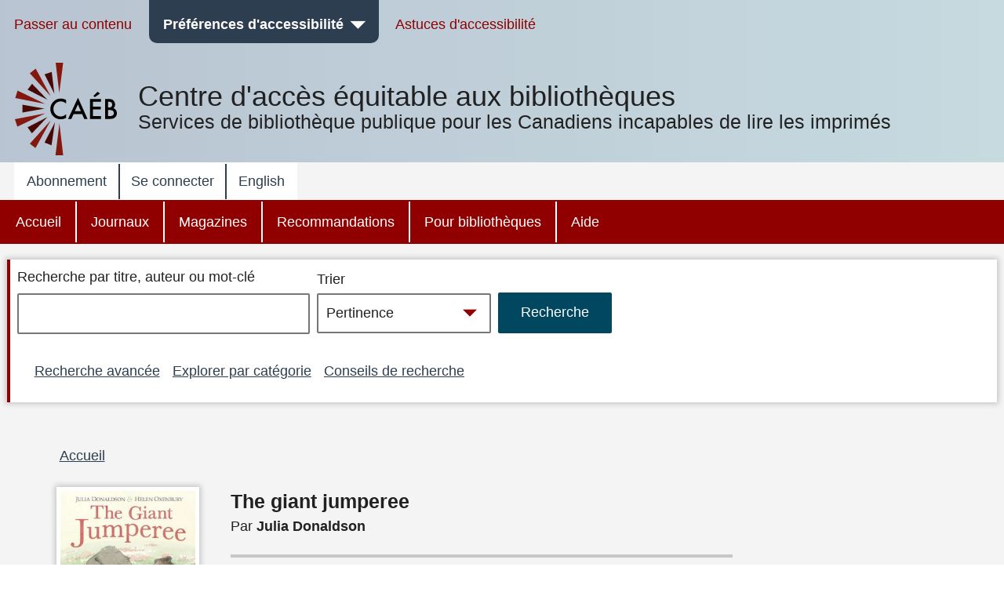

--- FILE ---
content_type: text/html; charset=UTF-8
request_url: https://bibliocaeb.ca/node/19517585
body_size: 14223
content:


<!DOCTYPE html>
<html lang="fr" dir="ltr" prefix="content: http://purl.org/rss/1.0/modules/content/  dc: http://purl.org/dc/terms/  foaf: http://xmlns.com/foaf/0.1/  og: http://ogp.me/ns#  rdfs: http://www.w3.org/2000/01/rdf-schema#  schema: http://schema.org/  sioc: http://rdfs.org/sioc/ns#  sioct: http://rdfs.org/sioc/types#  skos: http://www.w3.org/2004/02/skos/core#  xsd: http://www.w3.org/2001/XMLSchema# " class="no-js">
  <head>
  <meta http-equiv="X-UA-Compatible" content="IE=Edge" />
    <script>
        </script>
    <script>
      (function(doc, classToAdd){
         doc.className = (doc.className).replace("no-js", classToAdd);
      })(document.documentElement, "js");
    </script>
    <meta charset="utf-8" />
<meta name="title" content="The giant jumperee | CAEB" />
<link rel="canonical" href="https://bibliocaeb.ca/node/19517585" />
<meta name="Generator" content="Drupal 8 (https://www.drupal.org)" />
<meta name="MobileOptimized" content="width" />
<meta name="HandheldFriendly" content="true" />
<meta name="viewport" content="width=device-width, initial-scale=1.0" />
<link rel="alternate" hreflang="en" href="https://bibliocaeb.ca/node/19517585" />
<link rel="revision" href="https://bibliocaeb.ca/node/19517585" />
<script>window.a2a_config=window.a2a_config||{};a2a_config.callbacks=[];a2a_config.overlays=[];a2a_config.templates={};</script>

    <!-- we don't want non-approved users seeing borrower profile page titles so we remove them for everyone -->
          <title>The giant jumperee | CAEB</title>
        <link rel="stylesheet" media="all" href="/core/assets/vendor/normalize-css/normalize.css?t9bpi5" />
<link rel="stylesheet" media="all" href="/core/misc/normalize-fixes.css?t9bpi5" />
<link rel="stylesheet" media="all" href="/core/themes/stable/css/system/components/ajax-progress.module.css?t9bpi5" />
<link rel="stylesheet" media="all" href="/core/themes/stable/css/system/components/align.module.css?t9bpi5" />
<link rel="stylesheet" media="all" href="/core/themes/stable/css/system/components/autocomplete-loading.module.css?t9bpi5" />
<link rel="stylesheet" media="all" href="/core/themes/stable/css/system/components/fieldgroup.module.css?t9bpi5" />
<link rel="stylesheet" media="all" href="/core/themes/stable/css/system/components/container-inline.module.css?t9bpi5" />
<link rel="stylesheet" media="all" href="/core/themes/stable/css/system/components/clearfix.module.css?t9bpi5" />
<link rel="stylesheet" media="all" href="/core/themes/stable/css/system/components/details.module.css?t9bpi5" />
<link rel="stylesheet" media="all" href="/core/themes/stable/css/system/components/hidden.module.css?t9bpi5" />
<link rel="stylesheet" media="all" href="/core/themes/stable/css/system/components/item-list.module.css?t9bpi5" />
<link rel="stylesheet" media="all" href="/core/themes/stable/css/system/components/js.module.css?t9bpi5" />
<link rel="stylesheet" media="all" href="/core/themes/stable/css/system/components/nowrap.module.css?t9bpi5" />
<link rel="stylesheet" media="all" href="/core/themes/stable/css/system/components/position-container.module.css?t9bpi5" />
<link rel="stylesheet" media="all" href="/core/themes/stable/css/system/components/progress.module.css?t9bpi5" />
<link rel="stylesheet" media="all" href="/core/themes/stable/css/system/components/reset-appearance.module.css?t9bpi5" />
<link rel="stylesheet" media="all" href="/core/themes/stable/css/system/components/resize.module.css?t9bpi5" />
<link rel="stylesheet" media="all" href="/core/themes/stable/css/system/components/sticky-header.module.css?t9bpi5" />
<link rel="stylesheet" media="all" href="/core/themes/stable/css/system/components/system-status-counter.css?t9bpi5" />
<link rel="stylesheet" media="all" href="/core/themes/stable/css/system/components/system-status-report-counters.css?t9bpi5" />
<link rel="stylesheet" media="all" href="/core/themes/stable/css/system/components/system-status-report-general-info.css?t9bpi5" />
<link rel="stylesheet" media="all" href="/core/themes/stable/css/system/components/tabledrag.module.css?t9bpi5" />
<link rel="stylesheet" media="all" href="/core/themes/stable/css/system/components/tablesort.module.css?t9bpi5" />
<link rel="stylesheet" media="all" href="/core/themes/stable/css/system/components/tree-child.module.css?t9bpi5" />
<link rel="stylesheet" media="all" href="/modules/contrib/addtoany/css/addtoany.css?t9bpi5" />
<link rel="stylesheet" media="all" href="/modules/contrib/better_exposed_filters/css/better_exposed_filters.css?t9bpi5" />
<link rel="stylesheet" media="all" href="/core/themes/bartik/css/layout.css?t9bpi5" />
<link rel="stylesheet" media="all" href="/core/themes/bartik/css/classy/components/action-links.css?t9bpi5" />
<link rel="stylesheet" media="all" href="/core/themes/bartik/css/classy/components/breadcrumb.css?t9bpi5" />
<link rel="stylesheet" media="all" href="/core/themes/bartik/css/classy/components/button.css?t9bpi5" />
<link rel="stylesheet" media="all" href="/core/themes/bartik/css/classy/components/collapse-processed.css?t9bpi5" />
<link rel="stylesheet" media="all" href="/core/themes/bartik/css/classy/components/container-inline.css?t9bpi5" />
<link rel="stylesheet" media="all" href="/core/themes/bartik/css/classy/components/details.css?t9bpi5" />
<link rel="stylesheet" media="all" href="/core/themes/bartik/css/classy/components/exposed-filters.css?t9bpi5" />
<link rel="stylesheet" media="all" href="/core/themes/bartik/css/classy/components/field.css?t9bpi5" />
<link rel="stylesheet" media="all" href="/core/themes/bartik/css/classy/components/icons.css?t9bpi5" />
<link rel="stylesheet" media="all" href="/core/themes/bartik/css/classy/components/inline-form.css?t9bpi5" />
<link rel="stylesheet" media="all" href="/core/themes/bartik/css/classy/components/item-list.css?t9bpi5" />
<link rel="stylesheet" media="all" href="/core/themes/bartik/css/classy/components/link.css?t9bpi5" />
<link rel="stylesheet" media="all" href="/core/themes/bartik/css/classy/components/links.css?t9bpi5" />
<link rel="stylesheet" media="all" href="/core/themes/bartik/css/classy/components/menu.css?t9bpi5" />
<link rel="stylesheet" media="all" href="/core/themes/bartik/css/classy/components/more-link.css?t9bpi5" />
<link rel="stylesheet" media="all" href="/core/themes/bartik/css/classy/components/pager.css?t9bpi5" />
<link rel="stylesheet" media="all" href="/core/themes/bartik/css/classy/components/tabledrag.css?t9bpi5" />
<link rel="stylesheet" media="all" href="/core/themes/bartik/css/classy/components/tableselect.css?t9bpi5" />
<link rel="stylesheet" media="all" href="/core/themes/bartik/css/classy/components/tablesort.css?t9bpi5" />
<link rel="stylesheet" media="all" href="/core/themes/bartik/css/classy/components/tabs.css?t9bpi5" />
<link rel="stylesheet" media="all" href="/core/themes/bartik/css/classy/components/textarea.css?t9bpi5" />
<link rel="stylesheet" media="all" href="/core/themes/bartik/css/classy/components/ui-dialog.css?t9bpi5" />
<link rel="stylesheet" media="all" href="/core/themes/bartik/css/classy/components/messages.css?t9bpi5" />
<link rel="stylesheet" media="all" href="/core/themes/bartik/css/classy/components/node.css?t9bpi5" />
<link rel="stylesheet" media="all" href="/core/themes/bartik/css/components/book.css?t9bpi5" />
<link rel="stylesheet" media="all" href="/core/themes/bartik/css/components/captions.css?t9bpi5" />
<link rel="stylesheet" media="all" href="/core/themes/bartik/css/components/comments.css?t9bpi5" />
<link rel="stylesheet" media="all" href="/core/themes/bartik/css/components/contextual.css?t9bpi5" />
<link rel="stylesheet" media="all" href="/core/themes/bartik/css/components/demo-block.css?t9bpi5" />
<link rel="stylesheet" media="all" href="/core/themes/bartik/css/components/dropbutton.component.css?t9bpi5" />
<link rel="stylesheet" media="all" href="/core/themes/bartik/css/components/feed-icon.css?t9bpi5" />
<link rel="stylesheet" media="all" href="/core/themes/bartik/css/components/forum.css?t9bpi5" />
<link rel="stylesheet" media="all" href="/core/themes/bartik/css/components/help.css?t9bpi5" />
<link rel="stylesheet" media="all" href="/core/themes/bartik/css/components/item-list.css?t9bpi5" />
<link rel="stylesheet" media="all" href="/core/themes/bartik/css/components/list-group.css?t9bpi5" />
<link rel="stylesheet" media="all" href="/core/themes/bartik/css/components/list.css?t9bpi5" />
<link rel="stylesheet" media="all" href="/core/themes/bartik/css/components/menu.css?t9bpi5" />
<link rel="stylesheet" media="all" href="/core/themes/bartik/css/components/messages.css?t9bpi5" />
<link rel="stylesheet" media="all" href="/core/themes/bartik/css/components/node-preview.css?t9bpi5" />
<link rel="stylesheet" media="all" href="/core/themes/bartik/css/components/page-title.css?t9bpi5" />
<link rel="stylesheet" media="all" href="/core/themes/bartik/css/components/panel.css?t9bpi5" />
<link rel="stylesheet" media="all" href="/core/themes/bartik/css/components/search-form.css?t9bpi5" />
<link rel="stylesheet" media="all" href="/core/themes/bartik/css/components/shortcut.css?t9bpi5" />
<link rel="stylesheet" media="all" href="/core/themes/bartik/css/components/site-branding.css?t9bpi5" />
<link rel="stylesheet" media="all" href="/core/themes/bartik/css/components/table.css?t9bpi5" />
<link rel="stylesheet" media="all" href="/core/themes/bartik/css/components/tablesort-indicator.css?t9bpi5" />
<link rel="stylesheet" media="all" href="/core/themes/bartik/css/components/tabs.css?t9bpi5" />
<link rel="stylesheet" media="all" href="/core/themes/bartik/css/components/toolbar.css?t9bpi5" />
<link rel="stylesheet" media="all" href="/core/themes/bartik/css/components/featured-bottom.css?t9bpi5" />
<link rel="stylesheet" media="all" href="/core/themes/bartik/css/components/password-suggestions.css?t9bpi5" />
<link rel="stylesheet" media="all" href="/core/themes/bartik/css/components/vertical-tabs.component.css?t9bpi5" />
<link rel="stylesheet" media="all" href="/core/themes/bartik/css/components/views.css?t9bpi5" />
<link rel="stylesheet" media="all" href="/core/themes/bartik/css/components/image-button.css?t9bpi5" />
<link rel="stylesheet" media="all" href="/core/themes/bartik/css/components/ui-dialog.css?t9bpi5" />
<link rel="stylesheet" media="print" href="/core/themes/bartik/css/print.css?t9bpi5" />
<link rel="stylesheet" media="all" href="/themes/custom/cela/css/fonts/icons.css?t9bpi5" />
<link rel="stylesheet" media="all" href="/themes/custom/cela/css/base/elements.css?t9bpi5" />
<link rel="stylesheet" media="all" href="/themes/custom/cela/css/base/utility.css?t9bpi5" />
<link rel="stylesheet" media="all" href="/themes/custom/cela/css/layout/layout.css?t9bpi5" />
<link rel="stylesheet" media="all" href="/themes/custom/cela/css/layout/mobile-header.css?t9bpi5" />
<link rel="stylesheet" media="all" href="/themes/custom/cela/css/layout/sidebar.css?t9bpi5" />
<link rel="stylesheet" media="all" href="/themes/custom/cela/css/components/accessibility-menu.css?t9bpi5" />
<link rel="stylesheet" media="all" href="/themes/custom/cela/css/components/accordion.css?t9bpi5" />
<link rel="stylesheet" media="all" href="/themes/custom/cela/css/components/audio-player.css?t9bpi5" />
<link rel="stylesheet" media="all" href="/themes/custom/cela/css/components/book-detail.css?t9bpi5" />
<link rel="stylesheet" media="all" href="/themes/custom/cela/css/components/borrower-profile.css?t9bpi5" />
<link rel="stylesheet" media="all" href="/themes/custom/cela/css/components/button.css?t9bpi5" />
<link rel="stylesheet" media="all" href="/themes/custom/cela/css/components/facets.css?t9bpi5" />
<link rel="stylesheet" media="all" href="/themes/custom/cela/css/components/field.css?t9bpi5" />
<link rel="stylesheet" media="all" href="/themes/custom/cela/css/components/footer.css?t9bpi5" />
<link rel="stylesheet" media="all" href="/themes/custom/cela/css/components/form.css?t9bpi5" />
<link rel="stylesheet" media="all" href="/themes/custom/cela/css/components/get-it.css?t9bpi5" />
<link rel="stylesheet" media="all" href="/themes/custom/cela/css/components/header-menus.css?t9bpi5" />
<link rel="stylesheet" media="all" href="/themes/custom/cela/css/components/messages.css?t9bpi5" />
<link rel="stylesheet" media="all" href="/themes/custom/cela/css/components/modal-dialog.css?t9bpi5" />
<link rel="stylesheet" media="all" href="/themes/custom/cela/css/components/navigation.css?t9bpi5" />
<link rel="stylesheet" media="all" href="/themes/custom/cela/css/components/pager.css?t9bpi5" />
<link rel="stylesheet" media="all" href="/themes/custom/cela/css/components/paragraphs.css?t9bpi5" />
<link rel="stylesheet" media="all" href="/themes/custom/cela/css/components/search-form.css?t9bpi5" />
<link rel="stylesheet" media="all" href="/themes/custom/cela/css/components/site-branding.css?t9bpi5" />
<link rel="stylesheet" media="all" href="/themes/custom/cela/css/components/synopsis.css?t9bpi5" />
<link rel="stylesheet" media="all" href="/themes/custom/cela/css/components/views.css?t9bpi5" />
<link rel="stylesheet" media="all" href="/themes/custom/cela/css/components/webform.css?t9bpi5" />
<link rel="stylesheet" media="all" href="/themes/custom/cela/css/custom_form/webform-self-registration.css?t9bpi5" />

    
<!--[if lte IE 8]>
<script src="/core/assets/vendor/html5shiv/html5shiv.min.js?v=3.7.3"></script>
<![endif]-->

    <style>
      @import '/themes/custom/cela/css/contrast/Default.css';
      @import '/themes/custom/cela/css/fonts/Arial.css';
      @import '/themes/custom/cela/css/lineHeight/Small.css';
      @import '/themes/custom/cela/css/textsize/Small.css';
    </style>
    <style>
      .fullscreen {
        display: none;
        position: fixed;
        z-index:1000;
        top: 0;
        left: 0;
        bottom: 0;
        right: 0;
        overflow: auto;
        background-color:rgba(0, 0, 0, 0.5);
      }

      .dialog {
        position: fixed;
        top: 33%;
        left: 50%;
        -webkit-transform: translateX(-50%) translateY(-50%);
        -moz-transform: translateX(-50%) translateY(-50%);
        -ms-transform: translateX(-50%) translateY(-50%);
        transform: translateX(-50%) translateY(-50%);
        /*background-color: white;  */
        padding-left: 1em;
        padding-right: 1em;
        padding-top: 4ex;
        padding-bottom: 1ex;
      }

      .visually-hidden {
        position: absolute !important;
        clip: rect(1px 1px 1px 1px);
        clip: rect(1px, 1px, 1px, 1px);
        padding:0 !important;
        border:0 !important;
        height: 1px !important;
        width: 1px !important;
        overflow: hidden;
      }

      #cela-modal-content {
        padding-bottom: 1em;
      }

  </style>
  <script>
    function openCelaModalDialog(callingId,dialogHeading,dialogContent,buttons,h1Visible) {
       if(h1Visible === undefined) {
          h1Visible = false;
       }

      // Reset the dialog - need to do this to clear away any outstanding event listeners
      var old_element = document.getElementById("cela-modal-wrapper");
      var new_element = old_element.cloneNode(true);
      old_element.parentNode.replaceChild(new_element, old_element);

      var wrapper=document.getElementById('cela-modal-wrapper');
      wrapper.style.display='block';
      wrapper.setAttribute('callingId',callingId);
      var heading=document.getElementById('cela-modal-heading');
      heading.innerHTML = dialogHeading;
      if (h1Visible) {
        heading.classList.remove("visually-hidden");
      }
      document.getElementById('cela-modal-content').innerHTML=dialogContent;
      heading.focus();
      document.getElementById('main-body').setAttribute('aria-hidden','true');

      // button 1 - we always have button 1
      var button1=document.getElementById('cela-modal-button-1');
      var new_element = button1.cloneNode(true);
      button1.parentNode.replaceChild(new_element, button1);
      button1=new_element;
      button1.innerHTML=buttons[0][0]+'<span class="visually-hidden">'+buttons[0][1]+'</span>';
      if (buttons[0].length>2) {
        button1.addEventListener("click", buttons[0][2],true);
      }

      if(buttons.length>1) {
        // Add button 2
        var button2=document.getElementById('cela-modal-button-2');
        var new_element = button2.cloneNode(true);
        button2.parentNode.replaceChild(new_element, button2);
        button2=new_element;
        button2.hidden=false;
        button2.innerHTML=buttons[1][0]+'<span class="visually-hidden">'+buttons[1][1]+'</span>';
        if (buttons[1].length>2) {
          button2.addEventListener("click", buttons[1][2]);
        }
      }

      if(buttons.length>2) {
        // Add button 3
        var button3=document.getElementById('cela-modal-button-3');
        var new_element = button3.cloneNode(true);
        button3.parentNode.replaceChild(new_element, button3);
        button3=new_element;
        if(buttons[2][0] == 'none'){
          button3.hidden=true;
        }
        else{
          button3.hidden=false;
          button3.innerHTML=buttons[2][0]+'<span class="visually-hidden">'+buttons[2][1]+'</span>';
          if (buttons[2].length>2) {
            button3.addEventListener("click", buttons[2][2]);
          }
        }
      }

      event.preventDefault();

    }

    function celaModalButtonPressed(buttonId) {
      //document.getElementById('cela-modal-start-main').focus();document.
      var wrapper=document.getElementById('cela-modal-wrapper');
      var immedconfirm = document.getElementById('immediate-confirm');
      var callingId = wrapper.getAttribute('callingId');
      
      if (document.getElementById(callingId) != null) {
        document.getElementById(callingId).focus();
      } else {
        document.getElementById(
            "id_" + document.querySelector('#cela-modal-content input').value.replace(/\s+/g,"_")
          ).focus(); 
      }

      if(wrapper.contains(immedconfirm)){
        var borids = document.getElementsByClassName('borrower-id-field');
        for(var i = 0; i < borids.length; i++){
          borids[i].value = "";
        }
      }
      wrapper.style.display='none';

      document.getElementById('main-body').setAttribute('aria-hidden','false');

    }

    function demoOkButtonHandler() {
      alert('OK button pressed');
    }
    function demoCancelButtonHandler() {
      alert('Cancel button pressed');
    }
    function demoResetButtonHandler() {
      alert('Reset button pressed');
    }

    // Callback for printbraille successfull checkout to update the copies
    function printbrailleHandler(pubID) {
      var ctr = 0;
      jQuery.ajax({
        url: "/printbraille/getItem",
        type: 'POST',
        data: {'data':pubID},
        success: function (data) {
          jQuery.each(JSON.parse(data)['items'], function () {
            if(this.itemStatus == 'AVAILABLE_FOR_LOAN'){
              ctr++;
            }
          });
          var wrapper=document.getElementById('cela-modal-wrapper');
          var available = document.getElementById(wrapper.getAttribute('callingId')).parentElement.previousElementSibling;
          var pbcopies = available.getElementsByClassName('items-available');
          pbcopies[0].innerHTML = ctr;
        }
      });
    }
  </script>
  </head>
  <body class="layout-no-sidebars path-node page-node-type-bookshare-title-metatdata contrast-default font-arial lineheight-small textsize-small">
  <div id="cela-modal-wrapper" class="fullscreen">
    <div id="cela-modal" class="dialog box" aria-modal="true">
      <h1 id="cela-modal-heading" class="visually-hidden" tabindex="0"></h1>
      <div id="cela-modal-content"></div>
      <button id="cela-modal-button-1" onclick="celaModalButtonPressed('cela-modal-button-1');"></button>
      <button id="cela-modal-button-2" hidden onclick="celaModalButtonPressed('cela-modal-button-1');"></button>
      <button id="cela-modal-button-3" hidden onclick="celaModalButtonPressed('cela-modal-button-1');"></button>
    </div>
  </div>
  <!--
  <div id="main-body1" aria-hidden="false" style="position:absolute;z-index:0;background-color:white;">
    <p>some main content including <a href="#">a link</a></p>
    <p><button id="cela-modal-start-main" onclick="openCelaModalDialog(this.id,'Get-it confirmation dialog', 'You must <a href=&quote;#&quote;>log in</a> to get books, magazines or newspapers.', [ [ 'OK', 'and return to search results', demoOkButtonHandler ], [ 'Cancel', 'and return to search results', demoCancelButtonHandler ], [ 'Reset', 'and return to search results', demoResetButtonHandler ] ]);">Get-it</button>
  </div>
-->
  <div id="main-body" aria-hidden="false" >
    
      <div class="dialog-off-canvas-main-canvas" data-off-canvas-main-canvas>
    <div id="page-wrapper">
  <div id="page" class="layout-container">
    <header id="header" class="header" aria-label="Entête du site">
                
            <div class="mobile-header">
        

            <div class="clearfix text-formatted field field--name-body field--type-text-with-summary field--label-hidden field__item"><div class="logo logo-mobile">
<a href="/">
<svg
   width="67.000003"
   height="27.693333"
   viewBox="0 0 67.000003 27.693333"
   version="1.1"
   role="img"
   aria-describedby="desc">
  <desc>Services de bibliothèque publique pour les Canadiens incapables de lire les imprimés</desc>
  <path
     inkscape:connector-curvature="0"
     class="logo-color-text"
     d="m 15.88993,8.306099 0,3.59234 C 14.14128,10.434893 12.3166,9.693617 10.4539,9.693617 c -2.07177,0 -3.80142,0.741276 -5.22695,2.223829 C 3.80142,13.4 3.09816,15.205673 3.09816,17.334468 c 0,2.109787 0.70326,3.896454 2.12879,5.340993 1.42553,1.444539 3.17418,2.166808 5.22695,2.166808 1.0644,0 1.97674,-0.171064 2.71801,-0.513191 0.41816,-0.171064 0.85532,-0.399149 1.29249,-0.703263 0.45617,-0.304113 0.91234,-0.646241 1.40652,-1.064397 l 0,3.668369 c -1.72964,0.988369 -3.55432,1.463546 -5.47404,1.463546 -2.87007,0 -5.32199,-1.007376 -7.35575,-3.003121 C 1.02638,22.675461 0,20.223546 0,17.372482 0,14.806524 0.85532,12.525673 2.54695,10.529929 4.63773,8.078014 7.33674,6.842553 10.64397,6.842553 c 1.80568,0 3.55433,0.494184 5.24596,1.463546 z m 16.11801,14.160284 -8.61021,0 -2.24284,4.884822 -3.26922,0 9.95972,-21.382978 9.59858,21.382978 -3.32624,0 -2.10979,-4.884822 z m -1.23546,-2.870071 -2.98411,-6.842553 -3.11716,6.842553 6.10127,0 z m 20.28057,-9.503546 -8.05901,0 0,4.827801 7.83092,0 0,2.851064 -7.83092,0 0,6.728511 8.05901,0 0,2.851063 -11.10014,0 0,-20.12851 11.10014,0 0,2.870071 z M 50.06468,1.824681 44.7427,5.417021 43.29816,4.200567 47.47972,0 50.06468,1.824681 Z m 4.97986,25.526524 0,-20.12851 3.02213,0 c 1.3495,0 2.4139,0.09504 3.2122,0.304113 0.79829,0.209078 1.48255,0.551206 2.05276,1.064397 0.57021,0.513192 1.00738,1.159433 1.3495,1.919717 0.34213,0.77929 0.5132,1.558581 0.5132,2.337872 0,1.444539 -0.55121,2.660993 -1.65362,3.668369 1.0644,0.361135 1.90071,1.007376 2.52794,1.919716 C 66.69589,19.34922 67,20.39461 67,21.592056 c 0,1.577589 -0.55121,2.908086 -1.67262,3.99149 -0.66525,0.665248 -1.42554,1.140425 -2.26185,1.387517 -0.91234,0.247093 -2.05276,0.380142 -3.42127,0.380142 l -4.59972,0 z m 3.02213,-11.480283 0.95035,0 c 1.12142,0 1.95773,-0.247093 2.48993,-0.741277 0.5322,-0.494184 0.77929,-1.235461 0.77929,-2.204823 0,-0.950354 -0.2661,-1.672624 -0.7983,-2.147801 -0.5322,-0.494184 -1.31149,-0.741277 -2.33787,-0.741277 l -1.0644,0 0,5.835178 z m 0,8.610212 1.8817,0 c 1.36851,0 2.37589,-0.266099 3.02213,-0.798297 0.68425,-0.58922 1.00737,-1.31149 1.00737,-2.22383 0,-0.874326 -0.32312,-1.596596 -0.96936,-2.185816 -0.62723,-0.58922 -1.76766,-0.874326 -3.40227,-0.87436 l -1.53957,0 0,6.082269 z"
     id="path3362" />
</svg>
</a>
</div></div>
      

<nav id="mobile-accessibility-menu" aria-label="Préférences d'accessibilité" class="accessibility-menu">
    <button id="mobile-accessibility-button" class="accessibility-button" aria-haspopup="true" aria-expanded="false"><i class="icon icon-accessibility"></i><span class="visually-hidden">Préférences d'accessibilité</span></button>
    <ul id="mobile-accessibility-dropdown" class="accessibility-dropdown" style="display: none" role="presentation" tabindex="-1">
		<li class="mobile-accessibility-tips"><i class="icon-info"></i> <a href="/mobile-accessibility-tips">Astuces d'accessibilité pour appareils mobiles</a></li>
        <li role="presentation">
          <ul class="accessibility-dropdown-wrapper">
          <li class="submenu box contrast-change-parent"><span class="menu-heading">Modifier le contraste</span>
            <ul class="contrast-change">
                <li class="yellow-black"><a href="?contrast=YellowOnBlack"><span aria-hidden="true">A</span><span role="text"><span class="visually-hidden">Jaune sur fond noir</span><span class="selected visually-hidden"> sélectionné</span></span></a></li>
                <li class="black-yellow"><a href="?contrast=BlackOnYellow"><span aria-hidden="true">A</span><span role="text"><span class="visually-hidden">Noir sur fond jaune</span><span class="selected visually-hidden"> sélectionné</span></span></a></li>
                <li class="white-black"><a href="?contrast=WhiteOnBlack"><span aria-hidden="true">A</span><span role="text"><span class="visually-hidden">Blanc sur fond noir</span><span class="selected visually-hidden"> sélectionné</span></span></a></li>
                <li class="black-white"><a href="?contrast=BlackOnWhite"><span aria-hidden="true">A</span><span role="text"><span class="visually-hidden">Noir sur fond blanc</span><span class="selected visually-hidden"> sélectionné</span></span></a></li>
                <li class="default-colours"><a href="?contrast=Default"><span aria-hidden="true">A</span><span role="text"><span class="visually-hidden">Contraste par défaut</span><span class="selected visually-hidden"> sélectionné</span></span></a></li>
            </ul>
          </li>
          <li class="submenu box"><span class="menu-heading">Modifier la taille du texte</span>
            <ul>
              <li><a href="?text=Small" class="text-size-small"><span role="text"><span class="visually-hidden">Taille du texte </span>Petit<span class="selected visually-hidden"> sélectionné</span></span></a></li>
              <li><a href="?text=Medium" class="text-size-medium"><span role="text"><span class="visually-hidden">Taille du texte </span>Moyen<span class="selected visually-hidden"> sélectionné</span></span></a></li>
              <li><a href="?text=Large"class="text-size-large"><span role="text"><span class="visually-hidden">Taille du texte </span>Grand<span class="selected visually-hidden"> sélectionné</span></span></a></li>
              <li><a href="?text=Max" class="text-size-max"><span role="text"><span class="visually-hidden">Taille du texte </span>Maximum<span class="selected visually-hidden"> sélectionné</span></span></a></li>
            </ul>
          </li>
          <li class="submenu box"><span class="menu-heading">Modifier la police du texte</span>
          <ul>
            <li><a href="?font=Arial" class="font-arial"><span role="text">Arial<span class="selected visually-hidden"> sélectionné</span></span></a></li>
            <li><a href="?font=Verdana" class="font-verdana"><span role="text">Verdana<span class="selected visually-hidden"> sélectionné</span></span></a></li>
            <li><a href="?font=ComicSansMS" class="font-comic"><span role="text">Comic Sans MS<span class="selected visually-hidden"> sélectionné</span></span></a></li>
          </ul>
          </li>
          <li class="submenu box"><span class="menu-heading">Ajuster l'espacement entre les lignes de texte</span>
            <ul role="menu" class="line-height">
              <li><a href="?height=Small" class="line-height-narrow"><span role="text">Étroit<span class="selected visually-hidden"> sélectionné</span></a></span></li>
              <li><a href="?height=Medium" class="line-height-medium"><span role="text">Moyen<span class="selected visually-hidden"> sélectionné</span></a></span></li>
              <li><a href="?height=Large" class="line-height-wide"><span role="text">Grand<span class="selected visually-hidden"> sélectionné</span></a></span></li>
            </ul>
          </li>
        </ul>
    </li>
  </ul>
</nav>

<button id="skip-to-search"><i class="icon-search"></i><span class="visually-hidden"> Passer à la recherche</span></button>


  <div id="menu_account"  class="content">
    <button id="button_account" type="button" class="menu-toggle menu--account" aria-expanded="false"><span class="visually-hidden">account menu</span>&nbsp;</button>
    
              <ul class="clearfix menu top-level-menu" tabindex="-1">
                    <li class="menu-item">
        <a href="/register" data-drupal-link-system-path="node/20349236">Abonnement</a>
              </li>
                <li class="menu-item">
        <a href="/user/login" data-drupal-link-system-path="user/login">Se connecter</a>
              </li>
                <li class="menu-item">
        <a href="?lang=en" data-drupal-link-query="{&quot;lang&quot;:&quot;en&quot;}"><span lang="en">English</span></a>
              </li>
        </ul>
  


  </div>
<div>

</div>



  <div id="menu_main"  class="content">
    <button id="button_main" type="button" class="menu-toggle menu--main" aria-expanded="false"><span class="visually-hidden">main menu</span>&nbsp;</button>
    
              <ul class="clearfix menu top-level-menu" tabindex="-1">
                    <li class="menu-item">
        <a href="/" data-drupal-link-system-path="&lt;front&gt;">Accueil</a>
              </li>
                <li class="menu-item">
        <a href="/newspapers" data-drupal-link-system-path="taxonomy/term/15052">Journaux</a>
              </li>
                <li class="menu-item">
        <a href="/magazines" data-drupal-link-system-path="taxonomy/term/15044">Magazines</a>
              </li>
                <li class="menu-item">
        <a href="/recommended" data-drupal-link-system-path="taxonomy/term/15089">Recommandations</a>
              </li>
                <li class="menu-item">
        <a href="/public-libraries" data-drupal-link-system-path="taxonomy/term/15097">Pour bibliothèques</a>
              </li>
                <li class="menu-item">
        <a href="/help" data-drupal-link-system-path="taxonomy/term/15111">Aide</a>
              </li>
        </ul>
  


  </div>
<div>

</div>
      </div>
                    <div class="desktop-header">
          <nav aria-label="Barre d'outils d'accessibilité" role="navigation" id="AccessibilityToolbar">
<div class="section layout-container clearfix">
  <ul class="menu accessibility-toolbar-menu">
    <li><a href="#main-content">Passer au contenu</a></li>
    <li id="celaDropdownAccessibilityMenu">
        <button id="AccessibilityButton" class="accessibility-button" aria-haspopup="true" aria-expanded="false">Préférences d'accessibilité</button>
        <ul id="AccessibilityDropdownList" class="accessibility-dropdown" role="presentation" tabindex="-1>
            <li role="presentation">
              <ul class="accessibility-dropdown-wrapper" role="presentation">
              <li class="submenu box contrast-change-parent"><span class="menu-heading">Modifier le contraste</span>
                <ul class="contrast-change">
                <li class="yellow-black"><a href="?contrast=YellowOnBlack"><span aria-hidden="true">A</span><span role="text"><span class="visually-hidden">Jaune sur fond noir</span><span class="selected visually-hidden"> sélectionné</span></span></a></li>
                <li class="black-yellow"><a href="?contrast=BlackOnYellow"><span aria-hidden="true">A</span><span role="text"><span class="visually-hidden">Noir sur fond jaune</span><span class="selected visually-hidden"> sélectionné</span></span></a></li>
                <li class="white-black"><a href="?contrast=WhiteOnBlack"><span aria-hidden="true">A</span><span role="text"><span class="visually-hidden">Blanc sur fond noir</span><span class="selected visually-hidden"> sélectionné</span></span></a></li>
                <li class="black-white"><a href="?contrast=BlackOnWhite"><span aria-hidden="true">A</span><span role="text"><span class="visually-hidden">Noir sur fond blanc</span><span class="selected visually-hidden"> sélectionné</span></span></a></li>
                <li class="default-colours"><a href="?contrast=Default"><span aria-hidden="true">A</span><span role="text"><span class="visually-hidden">Contraste par défaut</span><span class="selected visually-hidden"> sélectionné</span></span></a></li>
              </ul>
              </li>
              <li class="submenu box"><span class="menu-heading">Modifier la taille du texte</span>
                <ul>
                  <li><a href="?text=Small" class="text-size-small"><span role="text"><span class="visually-hidden">Taille du texte </span>Petit<span class="selected visually-hidden"> sélectionné</span></span></a></li>
                  <li><a href="?text=Medium" class="text-size-medium"><span role="text"><span class="visually-hidden">Taille du texte </span>Moyen<span class="selected visually-hidden"> sélectionné</span></span></a></li>
                  <li><a href="?text=Large"class="text-size-large"><span role="text"><span class="visually-hidden">Taille du texte </span>Grand<span class="selected visually-hidden"> sélectionné</span></span></a></li>
                  <li><a href="?text=Max" class="text-size-max"><span role="text"><span class="visually-hidden">Taille du texte </span>Maximum<span class="selected visually-hidden"> sélectionné</span></span></a></li>
                </ul>
              </li>
              <li class="submenu box"><span class="menu-heading">Modifier la police du texte</span>
              <ul>
                <li><a href="?font=Arial" class="font-arial"><span role="text">Arial<span class="selected visually-hidden"> sélectionné</span></span></a></li>
                <li><a href="?font=Verdana" class="font-verdana"><span role="text">Verdana<span class="selected visually-hidden"> sélectionné</span></span></a></li>
                <li><a href="?font=ComicSansMS" class="font-comic"><span role="text">Comic Sans MS<span class="selected visually-hidden"> sélectionné</span></span></a></li>
              </ul>
              </li>
              <li class="submenu box"><span class="menu-heading">Ajuster l'espacement entre les lignes de texte</span>
                <ul role="menu" class="line-height">
                  <li><a href="?height=Small" class="line-height-narrow"><span role="text">Étroit<span class="selected visually-hidden"> sélectionné</span></a></span></li>
                  <li><a href="?height=Medium" class="line-height-medium"><span role="text">Moyen<span class="selected visually-hidden"> sélectionné</span></a></span></li>
                  <li><a href="?height=Large" class="line-height-wide"><span role="text">Grand<span class="selected visually-hidden"> sélectionné</span></a></span></li>
                </ul>
              </li>
            </ul>
          </li>
      </ul>
    </li>
    <li><a href="/help/accessibility-tips">Astuces d'accessibilité</a></li>
  </ul>
  </div>
</nav>                          <div class="clearfix region region-header">
    <div id="block-sitelogonameslogansitewide" class="block block-block-content block-block-content69725a01-8ebe-4730-a81f-cd73bc8c1db7">
  
    
      <div class="content">
      
            <div class="clearfix text-formatted field field--name-body field--type-text-with-summary field--label-hidden field__item"><div class="site-branding">
<div class="logo logo-desktop">
<a href="/">
<svg xmlns="http://www.w3.org/2000/svg" id="logo-french" role="img" aria-describedby="desc" style="enable-background:new 0 0 540 489.4" viewBox="0 0 540 489.4" width="130">
<desc id="desc">Services de bibliothèque publique pour les Canadiens incapables de lire les imprimés</desc><path class="logo-color-first" d="M 235 159.4 s 21 -159 20 -159 s -39 -1 -39 0 s 19 159 19 159 Z" /><path class="logo-color-second" d="M 209 163.4 l -14 -115 l -38 13 Z" /><path class="logo-color-first" d="M 188 175.4 c 0 -2 -78 -144 -78 -144 l -31 25 l 109 119 Z" /><path class="logo-color-second" d="M 172 195.4 l -81 -84 l -24 31 Z" /><path class="logo-color-first" d="M 160 217.4 l -146 -70 l -12 39 Z" /><path class="logo-color-second" d="M 157 242.4 l -117 -21 v 42 Z" /><path class="logo-color-first" d="M 161 267.4 l -161 31 l 13 40 Z" /><path class="logo-color-second" d="M 172 287.4 l -105 54 l 23 32 Z" /><path class="logo-color-first" d="M 190 304.4 l -111 124 l 30 23 Z" /><path class="logo-color-second" d="M 212 315.4 l -55 107 l 37 14 Z" /><path class="logo-color-first" d="M 236 319.4 l -21 170 h 41 s -21 -171 -20 -170 Z" /><path class="logo-color-text" d="M 271.2 197.1 V 216 c -9.2 -7.7 -18.8 -11.6 -28.6 -11.6 c -10.9 0 -20 3.9 -27.5 11.7 c -7.5 7.8 -11.2 17.3 -11.2 28.5 c 0 11.1 3.7 20.5 11.2 28.1 c 7.5 7.6 16.7 11.4 27.5 11.4 c 5.6 0 10.4 -0.9 14.3 -2.7 c 2.2 -0.9 4.5 -2.1 6.8 -3.7 c 2.4 -1.6 4.8 -3.4 7.4 -5.6 v 19.3 c -9.1 5.2 -18.7 7.7 -28.8 7.7 c -15.1 0 -28 -5.3 -38.7 -15.8 c -10.6 -10.6 -16 -23.5 -16 -38.5 c 0 -13.5 4.5 -25.5 13.4 -36 c 11 -12.9 25.2 -19.4 42.6 -19.4 c 9.5 0 18.7 2.6 27.6 7.7 Z M 356 271.6 h -45.3 l -11.8 25.7 h -17.2 l 52.4 -112.5 l 50.5 112.5 h -17.5 L 356 271.6 Z m -6.5 -15.1 l -15.7 -36 l -16.4 36 h 32.1 Z M 456.2 206.5 h -42.4 v 25.4 H 455 v 15 h -41.2 v 35.4 h 42.4 v 15 h -58.4 V 191.4 h 58.4 v 15.1 Z M 451 163 l -28 18.9 l -7.6 -6.4 l 22 -22.1 L 451 163 Z M 477.2 297.3 V 191.4 h 15.9 c 7.1 0 12.7 0.5 16.9 1.6 c 4.2 1.1 7.8 2.9 10.8 5.6 c 3 2.7 5.3 6.1 7.1 10.1 c 1.8 4.1 2.7 8.2 2.7 12.3 c 0 7.6 -2.9 14 -8.7 19.3 c 5.6 1.9 10 5.3 13.3 10.1 c 3.3 4.8 4.9 10.3 4.9 16.6 c 0 8.3 -2.9 15.3 -8.8 21 c -3.5 3.5 -7.5 6 -11.9 7.3 c -4.8 1.3 -10.8 2 -18 2 h -24.2 Z m 15.9 -60.4 h 5 c 5.9 0 10.3 -1.3 13.1 -3.9 c 2.8 -2.6 4.1 -6.5 4.1 -11.6 c 0 -5 -1.4 -8.8 -4.2 -11.3 c -2.8 -2.6 -6.9 -3.9 -12.3 -3.9 h -5.6 v 30.7 Z m 0 45.3 h 9.9 c 7.2 0 12.5 -1.4 15.9 -4.2 c 3.6 -3.1 5.3 -6.9 5.3 -11.7 c 0 -4.6 -1.7 -8.4 -5.1 -11.5 c -3.3 -3.1 -9.3 -4.6 -17.9 -4.6 h -8.1 v 32 Z" /></svg>
</a>
  </div>
  <div class="title-slogan">
<p>
     <span class="site-title">Centre d'accès équitable aux bibliothèques</span><br />
      <span class="site-slogan">Services de bibliothèque publique pour les Canadiens incapables de lire les imprimés</span>
</p>
    </div>
  </div></div>
      
    </div>
  </div>

  </div>

                                  <div class="region region-secondary-menu">
    
  <div id="menu_account"  class="content">
    <button id="button_account" type="button" class="menu-toggle menu--account" aria-expanded="false"><span class="visually-hidden">account menu</span>&nbsp;</button>
    
              <ul class="clearfix menu top-level-menu" tabindex="-1">
                    <li class="menu-item">
        <a href="/register" data-drupal-link-system-path="node/20349236">Abonnement</a>
              </li>
                <li class="menu-item">
        <a href="/user/login" data-drupal-link-system-path="user/login">Se connecter</a>
              </li>
                <li class="menu-item">
        <a href="?lang=en" data-drupal-link-query="{&quot;lang&quot;:&quot;en&quot;}"><span lang="en">English</span></a>
              </li>
        </ul>
  


  </div>
<div>

</div>

  </div>

                                  <div class="region region-primary-menu">
    
  <div id="menu_main"  class="content">
    <button id="button_main" type="button" class="menu-toggle menu--main" aria-expanded="false"><span class="visually-hidden">main menu</span>&nbsp;</button>
    
              <ul class="clearfix menu top-level-menu" tabindex="-1">
                    <li class="menu-item">
        <a href="/" data-drupal-link-system-path="&lt;front&gt;">Accueil</a>
              </li>
                <li class="menu-item">
        <a href="/newspapers" data-drupal-link-system-path="taxonomy/term/15052">Journaux</a>
              </li>
                <li class="menu-item">
        <a href="/magazines" data-drupal-link-system-path="taxonomy/term/15044">Magazines</a>
              </li>
                <li class="menu-item">
        <a href="/recommended" data-drupal-link-system-path="taxonomy/term/15089">Recommandations</a>
              </li>
                <li class="menu-item">
        <a href="/public-libraries" data-drupal-link-system-path="taxonomy/term/15097">Pour bibliothèques</a>
              </li>
                <li class="menu-item">
        <a href="/help" data-drupal-link-system-path="taxonomy/term/15111">Aide</a>
              </li>
        </ul>
  


  </div>
<div>

</div>

  </div>

                  </div>
          </header>
    <div id="main-wrapper" class="layout-main-wrapper layout-container clearfix">
      <div id="main" class="layout-main clearfix">
        <main id="content" class="column main-content clearfix" role="main">
          <a id="main-content" tabindex="-1" class="visually-hidden"></a>
                      <a name="search" tabindex="-1" class="visually-hidden"></a>
            <section role="search" id="search-region" class="clearfix">
                <div class="region region-search">
    <div class="views-exposed-form bef-exposed-form block block-views block-views-exposed-filter-blockbib-2-page-1" data-drupal-selector="views-exposed-form-bib-2-page-1" id="block-exposedformbib-2page-1">
  
    
      <div class="content">
      <form action="/bibliographic-search" method="get" id="views-exposed-form-bib-2-page-1" accept-charset="UTF-8">
  <div class="form--inline clearfix">
  <div class="js-form-item form-item js-form-type-textfield form-type-textfield js-form-item-search-term form-item-search-term">
      <label for="edit-search-term">Recherche par titre, auteur ou mot-clé</label>
        <input data-drupal-selector="edit-search-term" type="text" id="edit-search-term" name="search_term" value="" size="30" maxlength="128" class="form-text" />

        </div>
<div class="js-form-item form-item js-form-type-textfield form-type-textfield js-form-item-field-date-added-facet-field form-item-field-date-added-facet-field">
      <label for="edit-field-date-added-facet-field">Date Added Facet Field</label>
        <input data-drupal-selector="edit-field-date-added-facet-field" type="text" id="edit-field-date-added-facet-field" name="field_date_added_facet_field" value="" size="30" maxlength="128" class="form-text" />

        </div>
<div class="js-form-item form-item js-form-type-textfield form-type-textfield js-form-item-copyright-min form-item-copyright-min">
      <label for="edit-copyright-min">copyright date date field</label>
        <input data-drupal-selector="edit-copyright-min" type="text" id="edit-copyright-min" name="copyright[min]" value="" size="30" maxlength="128" class="form-text" />

        </div>
<div class="js-form-item form-item js-form-type-textfield form-type-textfield js-form-item-copyright-max form-item-copyright-max">
      <label for="edit-copyright-max">Et</label>
        <input data-drupal-selector="edit-copyright-max" type="text" id="edit-copyright-max" name="copyright[max]" value="" size="30" maxlength="128" class="form-text" />

        </div>
<div class="js-form-item form-item js-form-type-select form-type-select js-form-item-sort-bef-combine form-item-sort-bef-combine">
      <label for="edit-sort-bef-combine">Trier</label>
        <div class="select-wrapper"><select data-drupal-selector="edit-sort-bef-combine" id="edit-sort-bef-combine" name="sort_bef_combine" class="form-select"><option value="search_api_relevance DESC" selected="selected">Pertinence</option><option value="field_date_added_facet_field DESC">Date d&#039;ajout</option><option value="field_copyright_date_date_field DESC">Date de publication</option><option value="field_author_last_name ASC">Auteur (A à Z)</option><option value="field_author_last_name DESC">Auteur (Z à A)</option><option value="field_title ASC">Titre (A à Z)</option><option value="field_title DESC">Titre (Z à A)</option></select></div>
        </div>
<div data-drupal-selector="edit-actions" class="form-actions js-form-wrapper form-wrapper" id="edit-actions"><input data-drupal-selector="edit-submit-bib-2" type="submit" id="edit-submit-bib-2" value="Recherche" class="button js-form-submit form-submit" />
</div>

</div>

</form>

    </div>
  </div>
<div id="block-searchformlinks" class="block block-block-content block-block-content5fb04b9c-4a9e-4085-a47b-547fe2aed3d2">
  
    
      <div class="content">
      
            <div class="clearfix text-formatted field field--name-body field--type-text-with-summary field--label-hidden field__item"><ul class="search-links">
<li><a class="search-link" href="/advanced-bibliographic-search">Recherche avancée</a></li>
<li><a class="search-link" href="/browse-by-category">Explorer par catégorie</a></li>
<li><a class="search-link" href="/search-tips">Conseils de recherche</a></li>
</ul></div>
      
    </div>
  </div>

  </div>

            </section>
                                <div class="highlighted">
              <aside class="layout-container section clearfix">
                  <div class="region region-highlighted">
    <div data-drupal-messages-fallback class="hidden"></div>

  </div>

              </aside>
            </div>
                    <div class="content-sidebars clearfix">
            <section class="section main-section">
              <div class="region region-breadcrumb">
    <div id="block-cela-breadcrumbs" class="block block-system block-system-breadcrumb-block">
  
    
      <div class="content">
        <nav class="breadcrumb" role="navigation" aria-labelledby="system-breadcrumb">
    <span id="system-breadcrumb" class="visually-hidden">Fil d'Ariane</span>
    <ol>
              <li>
                      <a href="/">Accueil</a>
                  </li>
          </ol>
  </nav>

    </div>
  </div>

  </div>

                              <div class="content-top">
                  <div class="layout-container section clearfix">
                                
                  </div>
                </div>
                              <div class="region region-content">
    <div id="block-cela-content" class="block block-system block-system-main-block">
  
    
      <div class="content">
      

<script type="text/javascript">

function loadGetItXMLDocOld(myDoc, bookID, event) {

  //alert('.');
  //return;

  var xmlhttp = new XMLHttpRequest();
  var ID = arguments[1];
  var form = myDoc.parentElement;
  var select = form.querySelector('select');
  var opt = select.options[select.selectedIndex];
  var formatValue = opt.value;
  var formatText = opt.text;


  // patch to fix e acute problem
      if (formatText == 'DAISY audio (Téléchargement direct)') {
      formatText = 'DAISY audio (Direct to player)';
    }
    else if (formatText == 'DAISY texte (Téléchargement direct)') {
      formatText = 'DAISY text (Direct to player)';
    }
  
  if (formatValue === "") {
          openCelaModalDialog(myDoc.id,'Erreur', 'Veuillez choisir un format', [ [ 'OK', 'et retourner aux résultats de recherche' ] ]);
      }
  else {
    xmlhttp.onreadystatechange = function() {

      if (xmlhttp.readyState == XMLHttpRequest.DONE) {   // XMLHttpRequest.DONE == 4
        if (formatValue === "") return;
        else if (xmlhttp.status == 200) {
          var response = JSON.parse(xmlhttp.responseText);
                      openCelaModalDialog(myDoc.id,'Message de confirmation', response.message, [ [ 'OK', 'et retourner aux résultats de recherche' ] ]);
                  }
        else if (xmlhttp.status == 400) {
                      openCelaModalDialog(myDoc.id,'Erreur 400', 'No service', [ [ 'OK', 'et retourner aux résultats de recherche' ] ]);
                  }
        else {
                      openCelaModalDialog(myDoc.id,'Error', 'No service', [ [ 'OK', 'retourner aux résultats de recherche' ] ]);
                  }
      }
    }

    xmlhttp.open("GET", "https://" + location.hostname + "/get-it/get-a-title?itemId="+ID+"&itemFormat="+formatText+"&rnd="+ new Date().getTime());
    xmlhttp.send();
  }


  event.stopImmediatePropagation();
  event.preventDefault();

  return;

  if (formatText === "Choose a format" || formatText == 'Choisissez un format') {
      alert('Please choose a format');
      select.focus();
      event.stopImmediatePropagation();
      event.preventDefault();
    }
    else {
      xmlhttp.onreadystatechange = function() {

          if (xmlhttp.readyState == XMLHttpRequest.DONE) {   // XMLHttpRequest.DONE == 4

            /* if (formatText === "") return;
             else
              */ if (xmlhttp.status == 200) {

                //alert('Successful connection, responseType= ' + xmlhttp.responseType);
                 var response = JSON.parse(xmlhttp.responseText);

                 //alert('response: ' + xmlhttp.responseText);
                 //alert('file: ' + response.message);
                 message.innerHTML = response.message;
                 //formatMsg.innerHTML = formatText;
             }
             else if (xmlhttp.status == 400) {
                alert('There was an error 400');
                 message.innerHTML = 'No service';
            }
             else {
               //var response = JSON.parse(xmlhttp.responseText);
                message.innerHTML = 'No service';
                // formatMsg.innerHTML = formatText;
                 //alert('something else other than 200 was returned: ' + xmlhttp.status);
            }
          }
      };

    //var loc = "https://" + location.hostname + "/get-it/get-a-title?itemId="+ID+"&itemFormat="+formatText+"&rnd="+ new Date().getTime();
    //alert('.');
    //xmlhttp.open("GET", "https://celalibrary.ca/get-it/get-a-title?itemId="+ID+"&itemFormat="+formatText+"&rnd="+ new Date().getTime());
    xmlhttp.open("GET", "https://" + location.hostname + "/get-it/get-a-title?itemId="+ID+"&itemFormat="+formatText+"&rnd="+ new Date().getTime());
    xmlhttp.send();


    }
}

function loadGetItXMLDoc(myDoc, bookID, event) {

  var xmlhttp = new XMLHttpRequest();
  var ID = arguments[1];
  var form = myDoc.parentElement;
  var select = form.querySelector('select');
  var opt = select.options[select.selectedIndex];
  var formatValue = opt.value;
  var formatText = opt.text;
  var btnid = myDoc.getAttribute("id");

  //document.getElementById(btnid).disabled = true;

  // patch to fix e acute problem
    if (formatText == 'DAISY Audio (Téléchargement Direct)') {
    formatText = 'DAISY audio (Direct to player)';
  }
  else if (formatText == 'DAISY texte (Téléchargement direct)') {
    formatText = 'DAISY text (Direct to player)';
  }


  


  if (formatValue === "") {
        openCelaModalDialog(myDoc.id,'Erreur', 'Veuillez choisir un format', [ [ 'OK', ' et retourner aux résultats de recherche' ] ]);
      }
  else {
    xmlhttp.onreadystatechange = function() {

      if (xmlhttp.readyState == XMLHttpRequest.DONE) {   // XMLHttpRequest.DONE == 4
        if (formatValue === "") return;
        else if (xmlhttp.status == 200) {
          var response = JSON.parse(xmlhttp.responseText);
                    openCelaModalDialog(myDoc.id,'Message de confirmation', response.message, [ [ 'OK', ' et retourner aux résultats de recherche' ] ]);
                  }
        else if (xmlhttp.status == 400) {
                    openCelaModalDialog(myDoc.id,'Erreur 400', 'No service', [ [ 'OK', ' et retourner aux résultats de recherche' ] ]);
                  }
        else {
                    openCelaModalDialog(myDoc.id,'Error', 'No service', [ [ 'OK', ' et retourner aux résultats de recherche' ] ]);
                  }
      }
    }
    // Arguments for the Borrower ID, No. of copies will have to be passed here and parsed in get_a_title() in Module.
    xmlhttp.open("GET", "https://" + location.hostname + "/get-it/get-a-title?itemId="+ID+"&itemFormat="+formatText+"&rnd="+ new Date().getTime());
    xmlhttp.send();
  }

  event.stopImmediatePropagation();
  event.preventDefault();

}

</script>
<article data-history-node-id="19517585" role="article" lang="en" about="/node/19517585" class="node node--type-bookshare-title-metatdata node--view-mode-full clearfix">
  <div class="node__content clearfix book-details--wrapper">
    <header class="book-details--cover-title">
      <div class="book-details--cover">
        <img src="https://d1lp72kdku3ux1.cloudfront.net/title_instance/8f8/medium/2424952.jpg" alt="" loading="lazy" />
      </div> <!-- /book-details--cover -->
      <div class="book-details--title">
        <h1><span class="field field--name-title field--type-string field--label-hidden">The giant jumperee</span>
</h1>
                  <p class="book-details--author">Par <strong>                Julia Donaldson        </strong></p>
              </div> <!-- /book-details--title -->
    </header> <!-- /book-details--cover-title -->
    <div class="book-details--body">

                  <p class="title-fiction-nonfiction">
                          
Animaux (récits)                  </p>
                          <p class="title-transcription-content">Audio avec voix humaine</p>
        
                  <h2>Résumé</h2>

          <div class="book-details--summary text-show-more">
            
            
              
              
              <p>
                Rabbit arrives home one day to hear a loud voice coming from inside his burrow: "I'm the Giant Jumperee and I'm scary as can be!" shouts the stranger. Rabbit's friends Cat, Bear, and Elephant come to help, but they're no<span class="summary-ellipsis">&hellip;</span>
                <button aria-expanded="false" class="show-more">(Afficher le résumé)</button>
                <span class="summary-remainder" hidden>match for the mysterious, booming voice. But who is the Giant Jumperee? Grades K-3. 2017.</span>
              </p>
            
          </div> <!-- /book-details--summary -->
        
        <div class="audio-sample--get-book">

            <!-- audio player will go here when ready -->

         </div> <!-- /audio-sample--get-book -->

         <div class="get-book--add-list">

                          <form class="get-book">
                
<div class="select-wrapper">
  <select class="get-book--formats">
    <option value="">Choisissez un format</option>        <option value="&lt;a_href=&quot;/taxonomy/term/13796&quot;_hreflang=&quot;fr&quot;&gt;daisy_audio_(téléchargement_direct)&lt;/a&gt;"><a href="/taxonomy/term/13796" hreflang="fr">DAISY audio (Téléchargement direct)</a></option>
              <option value="&lt;a_href=&quot;/taxonomy/term/13797&quot;_hreflang=&quot;fr&quot;&gt;daisy_audio_(zip)&lt;/a&gt;"><a href="/taxonomy/term/13797" hreflang="fr">DAISY audio (Zip)</a></option>
      </select>
</div>
                <button id="501" class="get-book__button" onclick="loadGetItXMLDoc(this, 2424952, event);">Accéder au titre</button>
                <div></div>
              </form> <!-- /get-book -->
            

          </div> <!-- /get-book--add-list -->



        <div class="book-details--details">
          <div class="book-details--details-group">
            <h2>Description du titre</h2>
                          
  <div class="field field--name-field-isbn13 field--type-string field--label-above">
  <span role="text">
    <span class="field__label">ISBN</span>
          <span class="field__items">
              <span class="field__item">9780735227972</span>
              </span>
      </span>
  </div>

                                                  
  <div class="field field--name-field-publisher field--type-string field--label-above">
  <span role="text">
    <span class="field__label">Éditeur</span>
              <span class="field__item">Penguin Group (USA) Incorporated</span>
          </span>
  </div>

                                      
  <div class="field field--name-field-copyrightdate field--type-string field--label-above">
  <span role="text">
    <span class="field__label">Année</span>
              <span class="field__item">2017</span>
          </span>
  </div>

                                      <div class="field field--name-field-copyrightdate field--type-string field--label-above">
                <span role="text">
                                  <span class="field__label">Cote</span>
                                  <span class="field__item">2424952</span>
                </span>
              </div>
                      </div>
                                    <div class="book-details--details-group">
                <h2>Description de la version audio du CAÉB</h2>
                                              
  <div class="field field--name-field-artifact-narrator-name field--type-string field--label-above">
  <span role="text">
    <span class="field__label">Narrateur</span>
          <span class="field__items">
              <span class="field__item">Lesley LePage</span>
              </span>
      </span>
  </div>

                                                  
  <div class="field field--name-field-artifact-duration field--type-string field--label-above">
    <span role="text">
      <span class="field__label">Durée</span>
              <span class="field__item">7 minutes 43 secondes </span>
          </span>
  </div>

                                                  
  <div class="field field--name-field-artifact-audio-producer field--type-string field--label-above">
  <span role="text">
    <span class="field__label">Producteur</span>
              <span class="field__item">NLS</span>
          </span>
  </div>

                                          </div>
                      
                        
              
              
                    

          <div class="damaged-book-link"><a href="/report-damaged-book-form?id=19517585">Signaler un problème avec ce livre</a></div>

        </div> <!-- /book-details--details -->

        <!-- have to remove print details & back to results links for now, hopefully will put them back in the future
        <ul class="book-details--details-links links-list">
            <li><a href="#">Print details</a></li>
            <li><a href="#">Back to results</a></li>
        </ul> -->

    </div><!-- /book-details--body -->
  </div>
</article>
<div id="getitdialog-2424952" data-modal hidden aria-labelled-by="getit-2424952-heading">
  <h1 id="getit-2424952-heading">
            <div class="field field--name-field-title field--type-string field--label-hidden field__item">The giant jumperee</div>
      </h1>
  <div class="content">
  </div>
  <div class="format">
  </div>
  <button data-modal-close-btn>OK</button>
</div>

    </div>
  </div>

  </div>

                          </section>
                                  </div> <!-- /content-sidebars -->
        </main>
      </div>
    </div>
    <footer class="site-footer">
                  <div class="site-footer__top clearfix">
              <div class="region region-top-footer-left">
    <div id="block-footerfaq" class="block block-block-content block-block-contentc41eb4b7-5a67-4b4a-ae8e-75c71f9f919d">
  
    
      <div class="content">
      
            <div class="clearfix text-formatted field field--name-body field--type-text-with-summary field--label-hidden field__item"><h2><i class="icon-info red"></i> Foire aux questions</h2>
<div class="accordion responsive-accordion">
<button class="accordion-toggle" aria-expanded="false">Afficher la Foire aux questions</button>
<div class="accordion-panel">
<p>Quels appareils puis-je utiliser pour lire les livres et magazines du CAÉB</p>
<p><strong>Réponse : </strong>Nos livres et magazines sont compatibles avec plusieurs appareils et applications de lecture accessibles. Consultez notre page <a href="/help/compatible-devices-and-formats">Appareils et formats compatibles</a> pour en savoir plus.</p>
<p><a href="/help/faq">Foire aux questions</a></p>
</div>
</div></div>
      
    </div>
  </div>

  </div>

              <div class="region region-top-footer-middle">
    <div id="block-footeraboutus" class="block block-block-content block-block-content583605d4-9334-4310-9357-0c55194ad8fb">
  
    
      <div class="content">
      
            <div class="clearfix text-formatted field field--name-body field--type-text-with-summary field--label-hidden field__item"><h2><i class="icon-reading"></i> À propos</h2>
<div class="accordion responsive-accordion">
<button class="accordion-toggle white" aria-expanded="false">Afficher À propos</button>
<div class="accordion-panel">
<p>Le Centre d'accès équitable aux bibliothèques (CAÉB) offre le service de lecture accessible, mettant à la disposition des Canadiens incapables de lire les imprimés des livres et d'autres documents sur le support de leur choix.</p>
<ul>
<li><a href="/about-us">En savoir plus sur le CAÉB</a></li>
<li><a href="/privacy">Confidentialité</a></li>
<li><a href="/acceptable-use">Modalités sur l’utilisation acceptable</a></li>
<li><a href="/about-us/member-libraries">Bibliothèques membres</a></li>
</ul>
</div>
</div></div>
      
    </div>
  </div>

  </div>

              <div class="region region-top-footer-right">
    <div id="block-footersubscribe" class="block block-block-content block-block-contenta63a82ff-37f2-4c42-9dad-15d73789310f">
  
    
      <div class="content">
      
            <div class="clearfix text-formatted field field--name-body field--type-text-with-summary field--label-hidden field__item"><h2><i class="icon-rss red"></i> Suivez-nous</h2>
<div class="accordion responsive-accordion">
<button class="accordion-toggle" aria-expanded="false">Suivez-nous</button>
<div class="accordion-panel">
<p>Tenez-vous au courant de toutes les actualités du CAEB.</p>
<ul>
<li><a href="/newsletters">Inscrivez-vous à nos bulletins</a></li>
<li><a href="/blog?lang=fr">Blogue</a></li>
<li><a href="https://www.facebook.com/bibliocaeb/?ref=aymt_homepage_panel">Facebook</a></li>
<li><a href="https://bsky.app/profile/celalibrary.bsky.social">Bluesky</a></li>
<li><a href="https://twitter.com/biblioCAEB">Twitter</a></li>
<li><a href="https://www.youtube.com/channel/UCYjezaa1k9OsjcsoTLG8lLw">Youtube</a></li>
</ul>
</div>
</div></div>
      
    </div>
  </div>

  </div>

          </div>
                          <div class="site-footer__middle clearfix">
              <div class="region region-bottom-footer-left">
    <div id="block-footersuggestionbox" class="block block-block-content block-block-contentece253a8-4bd2-415a-9dfd-6442681d0170">
  
    
      <div class="content">
      
            <div class="clearfix text-formatted field field--name-body field--type-text-with-summary field--label-hidden field__item"><h2><i class="icon-speech red"></i> Boîte de suggestions</h2>
<div class="accordion responsive-accordion">
<button class="accordion-toggle" aria-expanded="false">Afficher Boîte de suggestions</button>
<div class="accordion-panel">
<ul class="columns-2">
<li><a href="/form/title-suggestions">Suggérer un titre</a></li>
<li><a href="/report-damaged-book-form">Rapporter un livre endommagé</a></li>
<li><a href="https://www.surveymonkey.com/r/CELAconsumerform">Adhésion au Groupe consultatif des utilisateurs</a></li>
<li><a href="https://www.surveymonkey.com/r/CELAeducatorgroup">Adhésion au Groupe consultatif des enseignants</a></li>
</ul>
</div>
</div></div>
      
    </div>
  </div>

  </div>

              <div class="region region-bottom-footer-right">
    <div id="block-footercontactus" class="block block-block-content block-block-content7ee93b7e-1406-444f-88b2-b43fca73e99f">
  
    
      <div class="content">
      
            <div class="clearfix text-formatted field field--name-body field--type-text-with-summary field--label-hidden field__item"><h2><i class="icon-phone red"></i> Nous joindre</h2>
<div class="accordion responsive-accordion">
<button class="accordion-toggle" aria-expanded="false">Afficher Nous joindre</button>
<div class="accordion-panel">
<p>Besoin d'aide? aide@bibliocaeb.ca ou 1-855-655-2273.</p>
<p>Visitez la page<a href="/contact-us">Nous joindre</a>pour plus de détails.</p>
</div>
</div></div>
      
    </div>
  </div>

  </div>

          </div>          
                        <div class="site-footer__bottom">
              <div class="region region-footer-bottom">
    <div id="block-footercopyrightnotice" class="block block-block-content block-block-content47935b06-0556-4f80-96a4-3ec8d052c298">
  
    
      <div class="content">
      
            <div class="clearfix text-formatted field field--name-body field--type-text-with-summary field--label-hidden field__item"><p>Copyright 2026 CAÉB. Tous droits réservés.</p></div>
      
    </div>
  </div>
<div id="block-googleanalyticsblock" class="block block-block-content block-block-contente7bf36f9-09f0-4839-8f0b-4b76e2703f8b">
  
    
      <div class="content">
      
            <div class="clearfix text-formatted field field--name-body field--type-text-with-summary field--label-hidden field__item"><!-- Google tag (gtag.js) --><script async src="https://www.googletagmanager.com/gtag/js?id=G-6B4J8414XE"></script><script>
  window.dataLayer = window.dataLayer || [];
  function gtag(){dataLayer.push(arguments);}
  gtag('js', new Date());

  gtag('config', 'G-6B4J8414XE');
</script></div>
      
    </div>
  </div>

  </div>

          </div>
            </footer>
  </div>
</div>
  </div>

    
  </div>
    <script type="application/json" data-drupal-selector="drupal-settings-json">{"path":{"baseUrl":"\/","scriptPath":null,"pathPrefix":"","currentPath":"node\/19517585","currentPathIsAdmin":false,"isFront":false,"currentLanguage":"fr"},"pluralDelimiter":"\u0003","suppressDeprecationErrors":true,"statistics":{"data":{"nid":"19517585"},"url":"\/core\/modules\/statistics\/statistics.php"},"ajaxTrustedUrl":{"\/bibliographic-search":true},"user":{"uid":0,"permissionsHash":"1d947849b2c70bb8f8a40cb0e04a35b3ba4907e179c8d4ff75e6055cce789be6"}}</script>
<script src="/core/assets/vendor/jquery/jquery.min.js?v=3.5.1"></script>
<script src="/core/assets/vendor/jquery-once/jquery.once.min.js?v=2.2.3"></script>
<script src="/core/misc/drupalSettingsLoader.js?v=8.9.20"></script>
<script src="/sites/default/files/languages/fr_gO0B21MFFMRHr7H1eM5Rjn6tT2SFucqlMUZ8x-DrGCo.js?t9bpi5"></script>
<script src="/core/misc/drupal.js?v=8.9.20"></script>
<script src="/core/misc/drupal.init.js?v=8.9.20"></script>
<script src="https://static.addtoany.com/menu/page.js" async></script>
<script src="/modules/contrib/addtoany/js/addtoany.js?v=8.9.20"></script>
<script src="/core/misc/debounce.js?v=8.9.20"></script>
<script src="/core/misc/form.js?v=8.9.20"></script>
<script src="/themes/custom/cela/js/audio-player.js?t9bpi5"></script>
<script src="/themes/custom/cela/js/aria.modal.js?t9bpi5"></script>
<script src="/themes/custom/cela/js/main.js?t9bpi5"></script>
<script src="/themes/custom/cela/js/registration-form.js?t9bpi5"></script>
<script src="/themes/custom/cela/js/custom.js?t9bpi5"></script>
<script src="/themes/custom/cela/js/search-preference.js?t9bpi5"></script>
<script src="/core/modules/statistics/statistics.js?v=8.9.20"></script>
<script src="/modules/contrib/better_exposed_filters/js/better_exposed_filters.js?v=3.x"></script>

  </body>
</html>


--- FILE ---
content_type: text/css
request_url: https://bibliocaeb.ca/core/themes/bartik/css/components/menu.css?t9bpi5
body_size: 171
content:
/**
 * @file
 * Styles for menus in Bartik.
 */

/* This is needed to override ul.menu styles in menu.theme.css */
ul.menu {
  margin: 0;
  padding: 0 0 0.25em 1em;
}

/* This is needed to override [dir="rtl"] ul.menu styles in menu.theme.css */
[dir="rtl"] ul.menu {
  margin: 0;
}
